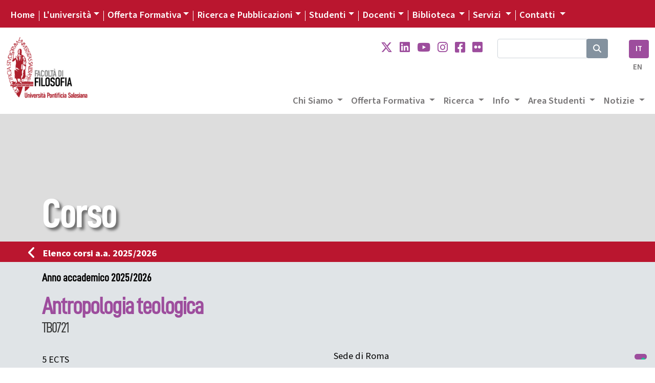

--- FILE ---
content_type: text/html; charset=UTF-8
request_url: https://filosofia.unisal.it/corso/TB0721
body_size: 11538
content:

<!DOCTYPE html>
<html lang="it">

<head>
  <script type="text/javascript">
    var _iub = _iub || [];
    _iub.csConfiguration = {
      "siteId": 4104313,
      "cookiePolicyId": 93753809,
      "lang": "it",
      "storage": {
        "useSiteId": true
      }
    };
  </script>
  <script type="text/javascript" src="https://cs.iubenda.com/autoblocking/4104313.js"></script>
  <script type="text/javascript" src="//cdn.iubenda.com/cs/gpp/stub.js"></script>
  <script type="text/javascript" src="//cdn.iubenda.com/cs/iubenda_cs.js" charset="UTF-8" async></script>
  <meta charset="utf-8">

<!--
<meta name="viewport" content="width=device-width, initial-scale=1.0">  
<meta name="viewport" content="width=device-width, user-scalable=yes,initial-scale=1.0, minimum-scale=1.0">
-->
<meta name="viewport" content="width=device-width, initial-scale=1.0">

<meta name="mobile-web-app-capable" content="yes">


<meta name="description" content="Corso" />
<meta name="keywords" content="università salesiana, pontifical university, pontificial university, giovani, don bosco, educazione salesiana, pastorale giovanile salesiana, formazione culturale salesiana, sistema preventivo, educazione professionale, osservatorio giovani, osservatorio della gioventù, formazione professionale, sociologia della gioventù, scuola e formazione salesiana" />



<meta name="robots" content="index, follow">
<meta name="google-site-verification" content="LAOZ9GiLktmrWyMj3LPaKHsWr9g3bwWk2L7B1i8i7m8" />
<link rel="canonical" href="https://www.unisal.it/" />
<link rel="image_src" href="https://www.unisal.it/images/_set/logo-ups.jpg" />
<meta property="og:type" content="article" />
<meta property="og:title" content="Unisal" />
<meta property="og:description" content="Corso" />
<meta property="og:url" content="https://www.unisal.it/corso" />
<meta property="og:site_name" content="Università Pontificia Salesiana" />
<meta property="og:image" itemprop="image" content="https://www.unisal.it/images/_set/logo-ups.jpg" />
<meta property="og:locale" content="it_IT" />
<meta name="twitter:card" content="summary" />
<meta name="twitter:description" content="Corso" />
<meta name="twitter:title" content="UNISAL" />
<meta name="twitter:site" content="@Unisal" />
<meta name="twitter:image" content="https://www.unisal.it/images/_set/logo-ups.jpg" />

<!-- Fonts -->
<link rel="stylesheet" href="https://use.typekit.net/aab0qxa.css">
<!--
  <link href="https://fonts.googleapis.com/css?family=Source+Sans+Pro:300,300i,400,400i,600,700,700i,900,900i&display=swap" rel="stylesheet">
-->
<link rel="stylesheet" href="https://cdnjs.cloudflare.com/ajax/libs/font-awesome/6.4.2/css/all.min.css" integrity="sha512-z3gLpd7yknf1YoNbCzqRKc4qyor8gaKU1qmn+CShxbuBusANI9QpRohGBreCFkKxLhei6S9CQXFEbbKuqLg0DA==" crossorigin="anonymous" referrerpolicy="no-referrer" />


<!-- Latest compiled and minified CSS -->
<!-- CSS only -->
<!-- BS - OLD VERSION - <link rel="stylesheet" href="https://maxcdn.bootstrapcdn.com/bootstrap/4.3.1/css/bootstrap.min.css"> -->
<!-- BS5 -->
<link href="https://cdn.jsdelivr.net/npm/bootstrap@5.0.2/dist/css/bootstrap.min.css" rel="stylesheet" integrity="sha384-EVSTQN3/azprG1Anm3QDgpJLIm9Nao0Yz1ztcQTwFspd3yD65VohhpuuCOmLASjC" crossorigin="anonymous">

<!-- CSS -->
<link rel="stylesheet" href="/templates/unisal/it/css/flexslider-fonts.css" />
<link rel="stylesheet" href="https://cdnjs.cloudflare.com/ajax/libs/flexslider/2.7.2/flexslider.min.css" integrity="sha512-c7jR/kCnu09ZrAKsWXsI/x9HCO9kkpHw4Ftqhofqs+I2hNxalK5RGwo/IAhW3iqCHIw55wBSSCFlm8JP0sw2Zw==" crossorigin="anonymous" referrerpolicy="no-referrer" />
<link rel="stylesheet" href="/templates/unisal/it/css/animations.css" />
<link rel="stylesheet" href="/templates/unisal/it/css/style.css?ver=1003993932" />
<link rel="stylesheet" href="/templates/unisal/it/css/style_responsive.css?ver=1003993932" />
<link rel="stylesheet" href="/templates/unisal/it/css/pixelfabrica.css" />
<link rel="stylesheet" type="text/css" href="/templates/unisal/it/css/colors/filosofia.css" />


  <link rel="stylesheet" href="/templates/unisal/it/css/corso.css" />



<!--[if lt IE 9]><script src="/media/jui/js/html5.js?1ee3023ea9f0264f798175bdd525925b" type="text/javascript"></script><![endif]-->
<!--<script src="https://www.unisal.it/home/hp_js/jquery.js" type="text/javascript"></script>-->
<!-- jQuery 341 -   
<script src="https://ajax.googleapis.com/ajax/libs/jquery/3.4.1/jquery.min.js"></script> -->
<!-- jQuery 360 -->
<script src="https://code.jquery.com/jquery-3.6.0.min.js" integrity="sha256-/xUj+3OJU5yExlq6GSYGSHk7tPXikynS7ogEvDej/m4=" crossorigin="anonymous"></script>
<!-- BS - OLD VERSION --
<script src="https://cdnjs.cloudflare.com/ajax/libs/popper.js/1.14.7/umd/popper.min.js"></script>
<script src="https://maxcdn.bootstrapcdn.com/bootstrap/4.3.1/js/bootstrap.min.js"></script>  -->

<!-- BS 5 JS -->
<script src="https://cdn.jsdelivr.net/npm/@popperjs/core@2.9.2/dist/umd/popper.min.js" integrity="sha384-IQsoLXl5PILFhosVNubq5LC7Qb9DXgDA9i+tQ8Zj3iwWAwPtgFTxbJ8NT4GN1R8p" crossorigin="anonymous"></script>
<script src="https://cdn.jsdelivr.net/npm/bootstrap@5.0.2/dist/js/bootstrap.min.js" integrity="sha384-cVKIPhGWiC2Al4u+LWgxfKTRIcfu0JTxR+EQDz/bgldoEyl4H0zUF0QKbrJ0EcQF" crossorigin="anonymous"></script>
<script src="/templates/unisal/it/js/touch-punch.js"></script>

<link rel="stylesheet" href="https://cdnjs.cloudflare.com/ajax/libs/fancybox/3.2.5/jquery.fancybox.min.css" />
<script src="https://cdnjs.cloudflare.com/ajax/libs/fancybox/3.2.5/jquery.fancybox.min.js"></script>
<script src="/templates/unisal/it/js/pixelfabrica.js"></script>
<script src="https://cdnjs.cloudflare.com/ajax/libs/flexslider/2.7.2/jquery.flexslider-min.js" integrity="sha512-BmoWLYENsSaAfQfHszJM7cLiy9Ml4I0n1YtBQKfx8PaYpZ3SoTXfj3YiDNn0GAdveOCNbK8WqQQYaSb0CMjTHQ==" crossorigin="anonymous" referrerpolicy="no-referrer"></script>

<script src="/templates/unisal/it/js/script.js?ver=1003993932"></script>
<!-- FAVICON -->
<link rel="apple-touch-icon" sizes="57x57" href="/images/_set/favicon/apple-icon-57x57.png">
<link rel="apple-touch-icon" sizes="60x60" href="/images/_set/favicon/apple-icon-60x60.png">
<link rel="apple-touch-icon" sizes="72x72" href="/images/_set/favicon/apple-icon-72x72.png">
<link rel="apple-touch-icon" sizes="76x76" href="/images/_set/favicon/apple-icon-76x76.png">
<link rel="apple-touch-icon" sizes="114x114" href="/images/_set/favicon/apple-icon-114x114.png">
<link rel="apple-touch-icon" sizes="120x120" href="/images/_set/favicon/apple-icon-120x120.png">
<link rel="apple-touch-icon" sizes="144x144" href="/images/_set/favicon/apple-icon-144x144.png">
<link rel="apple-touch-icon" sizes="152x152" href="/images/_set/favicon/apple-icon-152x152.png">
<link rel="apple-touch-icon" sizes="180x180" href="/images/_set/favicon/apple-icon-180x180.png">
<link rel="icon" type="image/png" sizes="192x192" href="/images/_set/favicon/android-icon-192x192.png">
<link rel="icon" type="image/png" sizes="32x32" href="/images/_set/favicon/favicon-32x32.png">
<link rel="icon" type="image/png" sizes="96x96" href="/images/_set/favicon/favicon-96x96.png">
<link rel="icon" type="image/png" sizes="16x16" href="/images/_set/favicon/favicon-16x16.png">
<meta name="msapplication-TileColor" content="#ffffff">
<meta name="msapplication-TileImage" content="/images/_set/favicon/ms-icon-144x144.png">
<meta name="theme-color" content="#ffffff">

<link rel="shortcut icon" type="image/vnd.microsoft.icon" href="/images/_set/favicon/favicon.ico" />

<!-- Global site tag (gtag.js) - Google Analytics -->
<script async src="https://www.googletagmanager.com/gtag/js?id=UA-148934404-1"></script>
<script>
  window.dataLayer = window.dataLayer || [];

  function gtag() {
    dataLayer.push(arguments);
  }
  gtag('js', new Date());

  gtag('config', 'UA-148934404-1');
</script>
  <title>Facoltà di Filosofia - Università Pontificia Salesiana</title>
  </head>

<body class="filosofia">
  <header class="custom-header sticky-lg-top">
    <div id="top-nav-wrapper" class="bg-unisal">
      <div class="container-fluid">
        <div class="wrapper">
          <div class="row">
            <div class="col">
              <div class="top-nav">
                <nav class="navbar navbar-expand-lg navbar-dark">
  <button class="navbar-toggler" type="button" data-bs-toggle="collapse" data-bs-target="#navbarSupportedContent" aria-controls="navbarSupportedContent" aria-expanded="false" aria-label="Toggle navigation">
    <span class="navbar-toggler-icon"></span>
  </button>
  <div class="collapse navbar-collapse" id="navbarSupportedContent">
    <ul class="navbar-nav me-auto topnav mb-2 mb-lg-0">
      
      
                    <li class="nav-item first-item">
                                <a class="nav-link active" aria-current="page" href="https://www.unisal.it/">Home</a>
            </li>

        
      
                    <li class="nav-item dropdown custom-dropdown">
                <a class="nav-link dropdown-toggle" href="#" data-bs-toggle="dropdown" data-bs-auto-close="outside" aria-expanded="false">L'università</a>
                <div id="universita" class="dropdown-menu shadow" data-bs-popper="none">
                    <div class="mega-content px-4">
                        <div class="container-fluid">
                            
                                                        <div class="row gx-5">
                            
                                                            <div class="col py-4 border-end">
                                    
                                                                            <h5>
                                                                                            Chi Siamo                                                                                    </h5>
                                    
                                    <div class="item-list">
                                                                                                                                    <a href="https://www.unisal.it/page/24-identita-missione" class="dropdown-item">
                                                    Identità, Missione e Programma                                                </a>
                                                                                                                                                                                <a href="https://www.unisal.it/page/4-storia" class="dropdown-item">
                                                    Storia                                                </a>
                                                                                                                                                                                <a href="https://www.unisal.it/page/7-pastorale-universitaria" class="dropdown-item">
                                                    Pastorale Universitaria                                                </a>
                                                                                                                                                                                <a href="https://www.unisal.it/page/29-ups-nel-mondo" class="dropdown-item">
                                                    UPS nel Mondo                                                </a>
                                                                                                                                                                                <a href="https://www.unisal.it/page/6088-convenzioni-accordi" class="dropdown-item">
                                                    Accordi con altre Università                                                </a>
                                                                                                                        </div>
                                </div>
                                                            <div class="col py-4 border-end">
                                    
                                                                            <h5>
                                                                                            Struttura                                                                                    </h5>
                                    
                                    <div class="item-list">
                                                                                                                                    <a href="https://www.unisal.it/page/30-autorita-accademiche" class="dropdown-item">
                                                    Autorità                                                </a>
                                                                                                                                                                                <a href="https://www.unisal.it/page/5-organi-accademici" class="dropdown-item">
                                                    Organi accademici                                                </a>
                                                                                                                                                                                <a href="https://www.unisal.it/page/31-consigli-e-commissioni" class="dropdown-item">
                                                    Consigli e Commissioni                                                </a>
                                                                                                                                                                                <a href="https://www.unisal.it/list/docenti" class="dropdown-item">
                                                    Docenti                                                </a>
                                                                                                                                                                                <a href="https://www.unisal.it/page/1633-studenti" class="dropdown-item">
                                                    Studenti                                                </a>
                                                                                                                        </div>
                                </div>
                                                            <div class="col py-4 border-end">
                                    
                                                                            <h5>
                                                                                            Qualità                                                                                    </h5>
                                    
                                    <div class="item-list">
                                                                                                                                    <a href="https://www.unisal.it/page/26-didattica" class="dropdown-item">
                                                    Didattica                                                </a>
                                                                                                                                                                                <a href="https://www.unisal.it/page/27-titoli-accademici" class="dropdown-item">
                                                    Titoli accademici                                                </a>
                                                                                                                                                                                <a href="https://www.unisal.it/page/1634-offerta-formativa" class="dropdown-item">
                                                    Offerta Formativa                                                </a>
                                                                                                                                                                                <a href="https://www.unisal.it/page/34-progetto-istituzionale-strategico-2022-2027" class="dropdown-item">
                                                    Progetto Istituzionale e Strategico                                                </a>
                                                                                                                        </div>
                                </div>
                                                            <div class="col py-4">
                                    
                                                                            <h5>
                                                                                            Statuti, regolamenti e norme                                                                                    </h5>
                                    
                                    <div class="item-list">
                                                                                                                                    <a href="https://www.unisal.it/page/1832-statuti-generali-e-ordinamento-degli-studi" class="dropdown-item">
                                                    Statuti e ordinamento degli Studi                                                </a>
                                                                                                                                                                                <a href="https://www.unisal.it/page/1834-statuti-generali-e-di-facolta" class="dropdown-item">
                                                    Statuti generali e di facoltà                                                </a>
                                                                                                                                                                                <a href="https://www.unisal.it//images/Rettorato/UPS-linee-guida-sul-contrasto-al-plagio.pdf" class="dropdown-item">
                                                    Documentazione antiplagio                                                </a>
                                                                                                                                                                                <a href="https://www.unisal.it/page/4839-documentazione-molestie" class="dropdown-item">
                                                    Documentazione molestie                                                </a>
                                                                                                                                                                                <a href="https://www.unisal.it/page/6727-safeguarding" class="dropdown-item">
                                                    Safeguarding                                                </a>
                                                                                                                        </div>
                                </div>
                            
                                                        </div> 
                        </div>
                    </div>
                </div>
            </li>

        
      
                    <li class="nav-item dropdown custom-dropdown">
                <a class="nav-link dropdown-toggle" href="#" data-bs-toggle="dropdown" data-bs-auto-close="outside" aria-expanded="false">Offerta Formativa</a>
                <div id="offerta-formativa" class="dropdown-menu shadow" data-bs-popper="none">
                    <div class="mega-content px-3">
                        <div class="container-fluid">
                            
                                                        <div class="row">
                                <div class="col-md-12 col-sm-12">
                                    <div class="row-cols-1 row-cols-sm-1 row-cols-md-3 gx-5 row">
                            
                                                            <div class="col py-4 border-end">
                                    
                                                                            <h5>
                                                                                            <a href="https://teologia.unisal.it/">Facoltà di Teologia</a>
                                            
                                                                                    </h5>
                                    
                                    <div class="item-list">
                                                                                                                                    <a href="https://teologia.unisal.it/page/3181-baccalaureato-in-teologia" class="dropdown-item">
                                                    Baccalaureato in Teologia                                                </a>
                                                                                                                                                                                <a href="https://teologia.unisal.it/page/3193-diploma-di-teologia" class="dropdown-item">
                                                    Diploma di Teologia                                                </a>
                                                                                                                                                                                <a href="https://teologia.unisal.it/page/3183-licenza-in-teologia-dogmatica" class="dropdown-item">
                                                    Licenza in Teologia Dogmatica                                                </a>
                                                                                                                                                                                <a href="https://teologia.unisal.it/page/3184-licenza-in-teologia-pastorale-pastorale-giovanile" class="dropdown-item">
                                                    Licenza in Pastorale Giovanile                                                </a>
                                                                                                                                                                                <a href="https://teologia.unisal.it/page/3186-licenza-in-teologia-spirituale-spiritualita-giovanile" class="dropdown-item">
                                                    Licenza in Spiritualità Giovanile                                                </a>
                                                                                                                                                                                <a href="https://teologia.unisal.it/page/3187-licenza-in-teologia-spirituale-formazione-dei-formatori-e-animatori-vocazionali" class="dropdown-item long-item">
                                                    Licenza in Formazione<br />dei Formatori e Animatori Vocazionali                                                </a>
                                                                                                                                                                                <a href="https://teologia.unisal.it/page/3188-licenza-in-teologia-spirituale-studi-salesiani" class="dropdown-item">
                                                    Licenza in Studi Salesiani                                                </a>
                                                                                                                                                                                <a href="https://teologia.unisal.it/page/3192-regolamenti-di-dottorato" class="dropdown-item">
                                                    Dottorato                                                </a>
                                                                                                                                                                                                                                     <hr />
                                                                                                                                                                                                                                <a href="https://teologia.unisal.it/page/4979-anno-di-pastorale" class="dropdown-item">
                                                    Anno di Pastorale                                                </a>
                                                                                                                        </div>
                                </div>
                                                            <div class="col py-4 border-end">
                                    
                                                                            <h5>
                                                                                            <a href="https://filosofia.unisal.it/">Facoltà di Filosofia</a>
                                            
                                                                                    </h5>
                                    
                                    <div class="item-list">
                                                                                                                                    <a href="https://filosofia.unisal.it/page/3153-baccalaureato" class="dropdown-item">
                                                    Baccalaureato in Filosofia                                                </a>
                                                                                                                                                                                <a href="https://filosofia.unisal.it/page/5716-baccalaureato-in-management-e-diritto-degli-ets-settore-e-delleconomia-sociale" class="dropdown-item long-item">
                                                    Baccalaureato in Management e Diritto<br />degli ETS e dell'Economia Sociale                                                </a>
                                                                                                                                                                                <a href="https://filosofia.unisal.it/page/4409-licenza-in-filosofia" class="dropdown-item">
                                                    Licenza in Filosofia                                                </a>
                                                                                                                                                                                <a href="https://filosofia.unisal.it/page/5715-licenza-in-etica-economia-e-diritto-del-terzo-settore" class="dropdown-item long-item">
                                                    Licenza in Etica economia <br />e diritto del Terzo settore                                                </a>
                                                                                                                                                                                <a href="https://filosofia.unisal.it/page/3154-licenza-in-scienze-storico-antropologiche" class="dropdown-item">
                                                    Licenza in Scienze storico-antropologiche                                                </a>
                                                                                                                                                                                <a href="https://filosofia.unisal.it/page/4334-licenza-in-scienze-umane-e-sociali" class="dropdown-item">
                                                    Licenza in Scienze umane e sociali                                                </a>
                                                                                                                                                                                <a href="https://filosofia.unisal.it/page/3156-diploma-universitario" class="dropdown-item">
                                                    Diploma universitario in Filosofia                                                </a>
                                                                                                                                                                                <a href="https://filosofia.unisal.it/page/3157-diploma-di-formazione-superiore" class="dropdown-item">
                                                    Diploma di formazione superiore in Filosofia                                                </a>
                                                                                                                                                                                <a href="https://filosofia.unisal.it/page/3155-dottorato" class="dropdown-item">
                                                    Dottorato                                                </a>
                                                                                                                        </div>
                                </div>
                                                            <div class="col py-4">
                                    
                                                                            <h5>
                                                                                            <a href="https://fse.unisal.it/">Facoltà di Scienze dell'Educazione</a>
                                            
                                                                                    </h5>
                                    
                                    <div class="item-list">
                                                                                                                                    <a href="https://psicologia.unisal.it" class="dropdown-item">
                                                    Psicologia                                                </a>
                                                                                                                                                                                <a href="https://fse.unisal.it/page/4310-curricolo-pedagogia-sociale" class="dropdown-item">
                                                    Pedagogia Sociale                                                </a>
                                                                                                                                                                                <a href="https://fse.unisal.it/page/4312-curricolo-catechetica" class="dropdown-item">
                                                    Catechetica                                                </a>
                                                                                                                                                                                <a href="https://fse.unisal.it/page/4311-curricolo-pedagogia-per-la-scuola-e-per-la-formazione-professionale" class="dropdown-item">
                                                    Pedagogia per la scuola<br />e per la formazione professionale                                                </a>
                                                                                                                                                                                <a href="https://fse.unisal.it/page/4313-curricolo-educazione-religiosa" class="dropdown-item">
                                                    Educazione religiosa                                                </a>
                                                                                                                                                                                <a href="https://fse.unisal.it/page/4314-curricolo-pedagogia-vocazionale" class="dropdown-item">
                                                    Pedagogia vocazionale                                                </a>
                                                                                                                                                                                <a href="https://fse.unisal.it/page/4315-curricolo-pedagogia-e-comunicazione" class="dropdown-item">
                                                    Pedagogia e Comunicazione                                                </a>
                                                                                                                                                                                <a href="https://fse.unisal.it/page/4316-dottorato" class="dropdown-item">
                                                    Dottorato                                                </a>
                                                                                                                        </div>
                                </div>
                                                            <div class="col py-4 border-end border-top">
                                    
                                                                            <h5>
                                                                                            <a href="https://latinitas.unisal.it/">Facoltà di Lettere Cristiane e Classiche</a>
                                            
                                                                                    </h5>
                                    
                                    <div class="item-list">
                                                                                                                                    <a href="https://latinitas.unisal.it/page/3206-baccalaureato" class="dropdown-item">
                                                    Baccalaureato in Lettere Cristiane e Classiche                                                </a>
                                                                                                                                                                                <a href="https://latinitas.unisal.it/page/3207-licenza" class="dropdown-item">
                                                    Licenza in Lettere Cristiane e Classiche                                                </a>
                                                                                                                                                                                <a href="https://latinitas.unisal.it/page/3209-diploma-in-latino-ecclesiastico" class="dropdown-item">
                                                    Diploma in latino ecclesiastico                                                </a>
                                                                                                                                                                                <a href="https://latinitas.unisal.it/page/3200-dottorato" class="dropdown-item">
                                                    Dottorato                                                </a>
                                                                                                                        </div>
                                </div>
                                                            <div class="col py-4 border-end border-top">
                                    
                                                                            <h5>
                                                                                            <a href="https://fsc.unisal.it/">Facoltà di Scienze della Comunicazione sociale</a>
                                            
                                                                                    </h5>
                                    
                                    <div class="item-list">
                                                                                                                                    <a href="https://fsc.unisal.it/page/1654-comunicazione-sociale-media-digitali-e-cultura" class="dropdown-item long-item">
                                                    Comunicazione sociale<br />Media Digitali e Cultura                                                </a>
                                                                                                                                                                                <a href="https://fsc.unisal.it/page/1655-comunicazione-sociale-media-digitali-e-cultura-indirizzo-comunicazione-pastorale" class="dropdown-item long-item">
                                                    Comunicazione sociale<br />Media digitali e Cultura, indirizzo Pastorale                                                </a>
                                                                                                                                                                                <a href="https://fsc.unisal.it/page/3218-dottorato" class="dropdown-item">
                                                    Dottorato                                                </a>
                                                                                                                        </div>
                                </div>
                                                            <div class="col py-4 border-top">
                                    
                                                                            <h5>
                                                                                            Altri corsi                                                                                    </h5>
                                    
                                    <div class="item-list">
                                                                                                                                    <a href="https://www.unisal.it/page/1723-post-lauream" class="dropdown-item">
                                                    Post Lauream                                                </a>
                                                                                                                                                                                <a href="https://www.unisal.it/page/1745-altri-corsi" class="dropdown-item">
                                                    Aggiornamento e Formazione                                                </a>
                                                                                                                        </div>
                                </div>
                            
                                                                </div> </div> </div> 
                        </div>
                    </div>
                </div>
            </li>

        
      
                    <li class="nav-item dropdown custom-dropdown">
                <a class="nav-link dropdown-toggle" href="#" data-bs-toggle="dropdown" data-bs-auto-close="outside" aria-expanded="false">Ricerca e Pubblicazioni</a>
                <div id="ricerca" class="dropdown-menu shadow" data-bs-popper="none">
                    <div class="mega-content px-4">
                        <div class="container-fluid">
                            
                                                        <div class="row gx-5">
                            
                                                            <div class="col py-4 border-end">
                                    
                                                                            <h5>
                                                                                            Progetti                                                                                    </h5>
                                    
                                    <div class="item-list">
                                                                                                                                    <a href="https://www.unisal.it/page/6843-esperienza-educativa" class="dropdown-item">
                                                    Esperienza educativa salesiana                                                </a>
                                                                                                                                                                                <a href="https://www.unisal.it/page/4928-giovani-affetti-identita" class="dropdown-item">
                                                    Giovani, affetti e identità                                                </a>
                                                                                                                                                                                <a href="https://francescodisales.unisal.it/" class="dropdown-item">
                                                    San Francesco di Sales                                                </a>
                                                                                                                                                                                <a href="https://www.unisal.it/page/21-giovani-e-scelte-di-vita" class="dropdown-item">
                                                    Giovani e scelte di vita                                                </a>
                                                                                                                                                                                <a href="https://www.unisal.it/page/4943-green-ups" class="dropdown-item">
                                                    Green UPS                                                </a>
                                                                                                                        </div>
                                </div>
                                                            <div class="col py-4 border-end">
                                    
                                                                            <h5>
                                                                                            Centri di Ricerca                                                                                    </h5>
                                    
                                    <div class="item-list">
                                                                                                                                    <a href="https://www.unisal.it/page/1632-osservatorio-internazionale-della-gioventu" class="dropdown-item">
                                                    Osservatorio della Gioventù                                                </a>
                                                                                                                                                                                <a href="https://www.unisal.it/page/1635-centro-studi-don-bosco" class="dropdown-item">
                                                    Centro Studi Don Bosco                                                </a>
                                                                                                                                                                                <a href="https://www.salesian.online/" class="dropdown-item">
                                                    Salesian Online                                                </a>
                                                                                                                                                                                <a href="https://www.unisal.it/page/6466-salesian-ai" class="dropdown-item">
                                                    Salesian AI                                                </a>
                                                                                                                        </div>
                                </div>
                                                            <div class="col py-4 border-end">
                                    
                                                                            <h5>
                                             
                                                <a target="_blank" href="https://www.editricelas.it">Editrice LAS</a>
                                                                                    </h5>
                                    
                                    <div class="item-list">
                                                                                                                                    <a href="https://editricelas.it/" target="_blank" class="dropdown-item">
                                                    Novità                                                </a>
                                                                                                                                                                                <a href="https://editricelas.it/16-libri" target="_blank" class="dropdown-item">
                                                    Libri                                                </a>
                                                                                                                                                                                <a href="https://editricelas.it/17-e-book" target="_blank" class="dropdown-item">
                                                    Ebook                                                </a>
                                                                                                                        </div>
                                </div>
                                                            <div class="col py-4">
                                    
                                                                            <h5>
                                                                                            Riviste                                                                                    </h5>
                                    
                                    <div class="item-list">
                                                                                                                                    <a href="https://salesianum.unisal.it" class="dropdown-item">
                                                    Salesianum                                                </a>
                                                                                                                                                                                <a href="https://www.unisal.it/page/37-orientamenti-pedagogici" class="dropdown-item">
                                                    Orientamenti pedagogici                                                </a>
                                                                                                                                                                                <a href="http://rivistadipedagogiareligiosa.unisal.it/?page_id=18239" class="dropdown-item">
                                                    Catechetica ed Educazione                                                </a>
                                                                                                                                                                                <a href="https://www.unisal.it/page/5868-rivista-notizie-ups" class="dropdown-item">
                                                    Notizie UPS                                                </a>
                                                                                                                        </div>
                                </div>
                            
                                                        </div> 
                        </div>
                    </div>
                </div>
            </li>

        
      
                    <li class="nav-item dropdown custom-dropdown">
                <a class="nav-link dropdown-toggle" href="#" data-bs-toggle="dropdown" data-bs-auto-close="outside" aria-expanded="false">Studenti</a>
                <div id="studenti" class="dropdown-menu shadow" data-bs-popper="none">
                    <div class="mega-content px-4">
                        <div class="container-fluid">
                            
                                                        <div class="row gx-5">
                            
                                                            <div class="col py-4 border-end">
                                    
                                                                            <h5>
                                                                                            <a href="https://www.unisal.it/page/16-segreteria-generale">Segreteria Generale</a>
                                            
                                                                                    </h5>
                                    
                                    <div class="item-list">
                                                                                                                                    <a href="https://www.unisal.it/page/4914-orientamento" class="dropdown-item">
                                                    Orientamento                                                </a>
                                                                                                                                                                                <a href="https://www.unisal.it/page/4460-modalita-di-iscrizione-ups" class="dropdown-item">
                                                    Iscrizioni                                                </a>
                                                                                                                                                                                <a href="https://www.unisal.it/page/1848-tasse-accademiche" class="dropdown-item">
                                                    Tasse Accademiche                                                </a>
                                                                                                                                                                                <a href="https://sas.unisal.it/?id=oralez" target="_blank" class="dropdown-item">
                                                    Orari delle lezioni                                                </a>
                                                                                                                                                                                <a href="https://sas.unisal.it/?id=calendari" target="_blank" class="dropdown-item">
                                                    Calendario Accademico                                                </a>
                                                                                                                                                                                <a href="https://sas.unisal.it/" target="_blank" class="dropdown-item">
                                                    Avvisi e Scadenze                                                </a>
                                                                                                                                                                                                                                     <div class="dropdown-divider"></div>
                                                                                                                                                                                                                                <a href="https://www.unisal.it/page/16-segreteria-generale" class="dropdown-item">
                                                    Ordo Accademico                                                </a>
                                                                                                                                                                                <a href="https://www.unisal.it/page/1746-annuario-ups" class="dropdown-item">
                                                    Annuario                                                </a>
                                                                                                                                                                                                                                     <div class="dropdown-divider"></div>
                                                                                                                                                                                                                                <a href="https://www.unisal.it/list/corsi" class="dropdown-item">
                                                    Elenco dei Corsi                                                </a>
                                                                                                                                                                                <a href="https://sas.unisal.it/?id=corsiprog" target="_blank" class="dropdown-item">
                                                    Programmi dei corsi                                                </a>
                                                                                                                                                                                                                                     <div class="dropdown-divider"></div>
                                                                                                                                                                                                                                <a href="https://www.unisal.it/page/7-pastorale-universitaria" class="dropdown-item">
                                                    Pastorale Universitaria                                                </a>
                                                                                                                        </div>
                                </div>
                                                            <div class="col py-4">
                                    
                                                                            <h5>
                                                                                            Risorse Online                                                                                    </h5>
                                    
                                    <div class="item-list">
                                                                                                                                    <a href="https://sas.unisal.it/" target="_blank" class="dropdown-item">
                                                    SAS                                                </a>
                                                                                                                                                                                <a href="https://geco.unisal.it/" target="_blank" class="dropdown-item">
                                                    GECO                                                </a>
                                                                                                                                                                                <a href="https://www.unisal.it/page/1657-citavi" target="_blank" class="dropdown-item">
                                                    CITAVI                                                </a>
                                                                                                                                                                                <a href="https://www.unisal.it/page/14-mediateca" class="dropdown-item">
                                                    Mediateca                                                </a>
                                                                                                                                                                                <a href="https://outlook.office365.com/mail/" target="_blank" class="dropdown-item">
                                                    Webmail                                                </a>
                                                                                                                        </div>
                                </div>
                            
                                                        </div> 
                        </div>
                    </div>
                </div>
            </li>

        
      
                    <li class="nav-item dropdown custom-dropdown">
                <a class="nav-link dropdown-toggle" href="#" data-bs-toggle="dropdown" data-bs-auto-close="outside" aria-expanded="false">Docenti</a>
                <div id="docenti" class="dropdown-menu shadow" data-bs-popper="none">
                    <div class="mega-content px-4">
                        <div class="container-fluid">
                            
                                                        <div class="row gx-5">
                            
                                                            <div class="col py-4 border-end">
                                    
                                                                            <h5>
                                                                                            <a href="https://www.unisal.it/page/16-segreteria-generale">Segreteria Generale</a>
                                            
                                                                                    </h5>
                                    
                                    <div class="item-list">
                                                                                                                                    <a href="https://www.unisal.it/list/docenti" target="_blank" class="dropdown-item">
                                                    Elenco Docenti                                                </a>
                                                                                                                                                                                <a href="https://sas.unisal.it/?id=oralez" target="_blank" class="dropdown-item">
                                                    Orari delle lezioni                                                </a>
                                                                                                                                                                                <a href="https://sas.unisal.it/?id=calendari" target="_blank" class="dropdown-item">
                                                    Calendario Accademico                                                </a>
                                                                                                                                                                                <a href="https://sas.unisal.it/" target="_blank" class="dropdown-item">
                                                    Avvisi e Scadenze                                                </a>
                                                                                                                                                                                                                                     <div class="dropdown-divider"></div>
                                                                                                                                                                                                                                <a href="https://www.unisal.it/page/16-segreteria-generale" class="dropdown-item">
                                                    Ordo Accademico                                                </a>
                                                                                                                                                                                <a href="https://www.unisal.it/page/1746-annuario-ups" class="dropdown-item">
                                                    Annuario                                                </a>
                                                                                                                                                                                                                                     <div class="dropdown-divider"></div>
                                                                                                                                                                                                                                <a href="https://www.unisal.it/list/corsi" class="dropdown-item">
                                                    Elenco dei Corsi                                                </a>
                                                                                                                                                                                <a href="https://sas.unisal.it/?id=corsiprog" target="_blank" class="dropdown-item">
                                                    Programmi dei corsi                                                </a>
                                                                                                                        </div>
                                </div>
                                                            <div class="col py-4">
                                    
                                                                            <h5>
                                                                                            Risorse Online                                                                                    </h5>
                                    
                                    <div class="item-list">
                                                                                                                                    <a href="https://sas.unisal.it/" target="_blank" class="dropdown-item">
                                                    SAS                                                </a>
                                                                                                                                                                                <a href="https://geco.unisal.it/" target="_blank" class="dropdown-item">
                                                    GECO                                                </a>
                                                                                                                                                                                <a href="https://www.unisal.it/page/1657-citavi" target="_blank" class="dropdown-item">
                                                    CITAVI                                                </a>
                                                                                                                                                                                <a href="https://www.unisal.it/page/14-mediateca" class="dropdown-item">
                                                    Mediateca                                                </a>
                                                                                                                                                                                <a href="https://outlook.office365.com/mail/" target="_blank" class="dropdown-item">
                                                    Webmail                                                </a>
                                                                                                                        </div>
                                </div>
                            
                                                        </div> 
                        </div>
                    </div>
                </div>
            </li>

        
      
                    <li class="nav-item dropdown no-megamenu">
                                <a href="https://www.unisal.it/page/10-biblioteca-don-bosco" class="nav-link dropdown-toggle" id="navbarDropdown" role="button" data-bs-toggle="dropdown" aria-expanded="false">
                    Biblioteca                </a>
                <ul class="dropdown-menu" aria-labelledby="navbarDropdown">
                                                                        <li>
                                <a href="https://biblioteca.unisal.it" target="_blank" class="dropdown-item">
                                    Biblioteca Don Bosco                                </a>
                            </li>
                                                            </ul>
            </li>

        
      
                    <li class="nav-item dropdown no-megamenu">
                                <a href="#" class="nav-link dropdown-toggle" id="navbarDropdown" role="button" data-bs-toggle="dropdown" aria-expanded="false">
                    Servizi                </a>
                <ul class="dropdown-menu" aria-labelledby="navbarDropdown">
                                                                        <li>
                                <a href="https://www.unisal.it/page/12-centro-stampa" class="dropdown-item">
                                    Centro Stampa                                </a>
                            </li>
                                                                                                <li>
                                <a href="https://www.unisal.it/page/9-centro-di-servizi-informatici-e-telematici-cesit" class="dropdown-item">
                                    CeSIT                                </a>
                            </li>
                                                                                                <li>
                                <a href="https://www.unisal.it/page/11-centro-psicopedagogico" class="dropdown-item">
                                    Centro Psicopedagogico                                </a>
                            </li>
                                                                                                <li>
                                <a href="https://sites.google.com/site/bedandstudy/" target="_blank" class="dropdown-item">
                                    Alloggi Studenti                                </a>
                            </li>
                                                                                                <li>
                                <a href="https://www.unisal.it/page/1656-mensa-universitaria" class="dropdown-item">
                                    Bar e Mensa                                </a>
                            </li>
                                                                                                <div class="dropdown-divider"></div>
                                                                                                <li>
                                <a href="https://outlook.office365.com/mail/" target="_blank" class="dropdown-item">
                                    Webmail                                </a>
                            </li>
                                                            </ul>
            </li>

        
      
                    <li class="nav-item dropdown no-megamenu">
                                <a href="#" class="nav-link dropdown-toggle" id="navbarDropdown" role="button" data-bs-toggle="dropdown" aria-expanded="false">
                    Contatti                </a>
                <ul class="dropdown-menu" aria-labelledby="navbarDropdown">
                                                                        <li>
                                <a href="https://www.unisal.it/page/4710-comunicazione-e-sviluppo" class="dropdown-item">
                                    Comunicazione e Sviluppo                                </a>
                            </li>
                                                                                                <li>
                                <a href="https://www.unisal.it/page/4919-contatti" class="dropdown-item">
                                    Contatti                                </a>
                            </li>
                                                                                                <li>
                                <a href="https://www.unisal.it/page/36-dove-siamo" class="dropdown-item">
                                    Dove Siamo                                </a>
                            </li>
                                                            </ul>
            </li>

        
          </ul>
  </div>
</nav>
              </div>
            </div>
          </div>
        </div>
      </div>
    </div>
    <div class="container-fluid">
      <div class="row">
        <div class="col-md-3 col-sm-12 col-lg-3">
          <div class="logo py-3">
            <a href="/"><img id="logo-img" src="/templates/unisal/it/assets/loghi/filosofia.png" class="logoups" /></a>
          </div>
        </div>
        <div class="col-md-9 col-sm-12 col-lg-9">
          <div class="wrapper-right social cerca">
            <div class="row justify-content-end">
              <div class="col-md-5 col-sm-12 col-lg-3">
                <div class="my-2">
                  <a href="//www.twitter.com/Uni_Salesiana" target="_blank"><span class="fa-brands fa-x-twitter"></span></a>
				<a href="https://www.linkedin.com/company/universit-pontificia-salesiana" target="_blank"><span class="fab fa-linkedin"></span></a>
				<a href="https://www.youtube.com/channel/UCFd_2rluoTLICp361rKSfCg" target="_blank"><span class="fab fa-youtube"></span></a>
				<a href="https://www.instagram.com/Uni_salesiana" target="_blank"><span class="fab fa-instagram"></span></a>
				<a href="https://www.facebook.com/UnivSalesiana" target="_blank"><span class="fab fa-facebook-square"></span></a>
				<a href="//www.flickr.com/photos/165338054@N07/albums" target="_blank"><span class="fab fa-flickr"></span></a>                </div>
              </div>
              <div class="col-md-5 col-sm-12 col-lg-3">
                <div class="cerca">
                  <form action="/search" method="GET" class="search-form">
                    <div class="input-group">
                      <input type="text" name="txt" class="form-control form-control-md custom-searchbox">
                      <div class="input-group-append">
                        <input type="submit" value="" class="btn btn-secondary btn-md iconfont">
                      </div>
                    </div>
                  </form>
                </div>
              </div>
              <div class="col-md-3 col-sm-12 col-lg-1">
                <div class="lang-selector">
                  <a id="lingua-it" href="/it" class="btn btn-link active">IT</a><a id="lingua-en" href="/en" class="btn btn-link">EN</a>                </div>
              </div>
            </div>
          </div>
          <div class="row justify-content-end">
            <div class="col-lg-6 col-sm-12 col-md-9 offset-lg-3">
              <div class="menu-contestuale" style="float:right;">
                <nav class="navbar navbar-expand-lg navbar-dark bg-white d-none d-lg-block">
<div class="container-fluid nav-contestuale">
	<button class="navbar-toggler" type="button" data-bs-toggle="collapse-facolta" data-bs-target="#facolta_nav">
		<span class="navbar-toggler-icon"></span>
	</button>
	<div class="collapse-facolta navbar-collapse" id="facolta_nav">
		<ul class="navbar-nav">
			<li class='nav-item dropdown no-megamenu'>
          <a class='nav-link dropdown-toggle' href='#' id='navbarDropdown' role='button' data-bs-toggle='dropdown' aria-expanded='false'>
            Chi Siamo
          </a>
          <ul class='dropdown-menu' aria-labelledby='navbarDropdown'><li><a class='dropdown-item' target='' href='https://filosofia.unisal.it/page/3148-identita-e-missione'>Identità e missione</a></li><li><a class='dropdown-item' target='' href='https://filosofia.unisal.it/page/3149-storia'>Storia</a></li><li><a class='dropdown-item' target='' href='https://filosofia.unisal.it/list/docenti'>Docenti</a></li><li><a class='dropdown-item' target='' href='https://filosofia.unisal.it/page/5946-docenti-emeriti'>Docenti Emeriti</a></li><li><a class='dropdown-item' target='' href='https://filosofia.unisal.it/page/3170-offerta-formativa'>Offerta Formativa</a></li><li><hr class='dropdown-divider'></li><li><a class='dropdown-item' target='' href='https://filosofia.unisal.it/page/3150-istituto-di-scienze-della-religione-isr'>Istituto di Scienze della Religione</a></li><li><a class='dropdown-item' target='' href='https://filosofia.unisal.it/page/3151-istituto-di-scienze-sociali-e-politiche-issp'>Istituto di Scienze Sociali e Politiche</a></li><li><a class='dropdown-item' target='' href='https://filosofia.unisal.it/page/3152-centri-di-studio-collegati'>Centri di studio coollegati</a></li></ul>
            </li><li class='nav-item dropdown no-megamenu'>
          <a class='nav-link dropdown-toggle' href='#' id='navbarDropdown' role='button' data-bs-toggle='dropdown' aria-expanded='false'>
            Offerta Formativa
          </a>
          <ul class='dropdown-menu' aria-labelledby='navbarDropdown'><li><a class='dropdown-item' target='' href='https://filosofia.unisal.it/page/3153-baccalaureato'>Baccalaureato in Filosofia</a></li><li><a class='dropdown-item' target='' href='https://filosofia.unisal.it/page/5716-baccalaureato-in-management-e-diritto-degli-ets-settore-e-delleconomia-sociale'>Baccalaureato in Management e Diritto degli ETS e dell'Economia Sociale</a></li><li><a class='dropdown-item' target='' href='https://filosofia.unisal.it/page/4409-licenza-in-filosofia'>Licenza in Filosofia</a></li><li><a class='dropdown-item' target='' href='https://filosofia.unisal.it/page/3154-licenza-in-scienze-storico-antropologiche'><span id ="aumentarientro">Licenza in Scienze Storico Antropologiche</span></a></li><li><a class='dropdown-item' target='' href='https://filosofia.unisal.it/page/4334-licenza-in-scienze-umane-e-sociali'><span id ="aumentarientro">Licenza in Scienze umane e sociali</span></a></li><li><a class='dropdown-item' target='' href='https://filosofia.unisal.it/page/5715-licenza-in-etica-economia-e-diritto-del-terzo-settore'>Licenza in Etica, Economia e Diritto del Terzo Settore</a></li><li><a class='dropdown-item' target='' href='https://filosofia.unisal.it/page/5718-licenza-terzo-settore-specializzazione-in-scienze-delle-organizzazioni-sociali-e-dello-sviluppo-umano'><span id ="aumentarientro">Specializzazione in Scienze delle organizzazioni sociali e dello sviluppo umano</span></a></li><li><a class='dropdown-item' target='' href='https://filosofia.unisal.it/page/5717-licenza-terzo-settore-specializzazione-in-cooperazione-allo-sviluppo'><span id ="aumentarientro">Specializzazione in Cooperazione allo sviluppo</span></a></li><li><a class='dropdown-item' target='' href='https://filosofia.unisal.it/page/3155-dottorato'>Dottorato</a></li><li><a class='dropdown-item' target='' href='https://filosofia.unisal.it/page/3156-diploma-universitario'>Diploma universitario</a></li><li><a class='dropdown-item' target='' href='https://filosofia.unisal.it/page/3157-diploma-di-formazione-superiore'>Diploma di formazione superiore</a></li><li><a class='dropdown-item' target='' href='https://filosofia.unisal.it/page/3158-didattica-della-filosofia'>Didattica della filosofia</a></li><li><a class='dropdown-item' target='' href='https://filosofia.unisal.it/page/3159-joint-diploma'>Joint Diploma</a></li></ul>
            </li><li class='nav-item dropdown no-megamenu'>
          <a class='nav-link dropdown-toggle' href='#' id='navbarDropdown' role='button' data-bs-toggle='dropdown' aria-expanded='false'>
            Ricerca
          </a>
          <ul class='dropdown-menu' aria-labelledby='navbarDropdown'><li><h5 class='dropdown-custom'>Pubblicazioni</h5></li><li><a class='dropdown-item' target='' href='https://filosofia.unisal.it/page/3161-saggi-filosofici'>Saggi Filosofici</a></li><li><a class='dropdown-item' target='' href='https://filosofia.unisal.it/page/3162-volumi-in-collaborazione'>Volumi in collaborazione</a></li><li><hr class='dropdown-divider'></li><li><a class='dropdown-item' target='' href='https://filosofia.unisal.it/page/3160-convegni'>Convegni</a></li></ul>
            </li><li class='nav-item dropdown no-megamenu'>
          <a class='nav-link dropdown-toggle' href='#' id='navbarDropdown' role='button' data-bs-toggle='dropdown' aria-expanded='false'>
            Info
          </a>
          <ul class='dropdown-menu' aria-labelledby='navbarDropdown'><li><a class='dropdown-item' target='' href='https://filosofia.unisal.it/page/3163-futuri-studenti'>Futuri studenti</a></li><li><a class='dropdown-item' target='' href='https://filosofia.unisal.it/page/3164-iscrizioni'>Iscrizioni</a></li><li><a class='dropdown-item' target='' href='https://filosofia.unisal.it/page/3167-faq'>FAQ</a></li><li><a class='dropdown-item' target='' href='https://filosofia.unisal.it/page/3165-contatti'>Contatti</a></li><li><a class='dropdown-item' target='' href='https://filosofia.unisal.it/page/3168-residenze-per-studenti'>Residenze per studenti</a></li><li><a class='dropdown-item' target='' href='https://filosofia.unisal.it/page/3169-restare-informati'>Restare informati</a></li></ul>
            </li><li class='nav-item dropdown no-megamenu'>
          <a class='nav-link dropdown-toggle' href='#' id='navbarDropdown' role='button' data-bs-toggle='dropdown' aria-expanded='false'>
            Area Studenti
          </a>
          <ul class='dropdown-menu' aria-labelledby='navbarDropdown'><li><a class='dropdown-item' target='' href='https://filosofia.unisal.it/page/4338-norme-metodologiche-e-tipografiche'>Norme metodologiche e tipografiche</a></li><li><a class='dropdown-item' target='' href='https://filosofia.unisal.it/page/4339-regolamento-prove-finali-di-primo-ciclo'>Regolamento prove finali<br /> di primo ciclo</a></li><li><a class='dropdown-item' target='' href='https://filosofia.unisal.it/page/4340-tesi-e-tesim-per-le-prove-finali-di-primo-ciclo'>Tesi e temi per le <br />prove finali di primo ciclo</a></li><li><a class='dropdown-item' target='' href='https://filosofia.unisal.it/page/4341-programmazione-accademica'>Programmazione accademica</a></li></ul>
            </li><li class='nav-item dropdown no-megamenu'>
          <a class='nav-link dropdown-toggle' href='#' id='navbarDropdown' role='button' data-bs-toggle='dropdown' aria-expanded='false'>
            Notizie
          </a>
          <ul class='dropdown-menu' aria-labelledby='navbarDropdown'><li><a class='dropdown-item' target='' href='https://filosofia.unisal.it/notizie'>Notizie</a></li><li><a class='dropdown-item' target='' href='https://filosofia.unisal.it/notizie/editoriali'>Editoriali</a></li><li><a class='dropdown-item' target='' href='https://filosofia.unisal.it/notizie/appuntamenti'>Appuntamenti</a></li><li><a class='dropdown-item' target='' href='https://filosofia.unisal.it/notizie/racconti'>Racconti</a></li><li><a class='dropdown-item' target='' href='https://filosofia.unisal.it/notizie/vita-universita'>Vita dell'UPS</a></li><li><a class='dropdown-item' target='' href='https://filosofia.unisal.it/notizie/recensioni'>Recensioni</a></li><li><a class='dropdown-item' target='' href='https://filosofia.unisal.it/notizie/voci'>Le Voci</a></li><li><a class='dropdown-item' target='' href='https://filosofia.unisal.it/alumni'>Alumni</a></li><li><a class='dropdown-item' target='' href='https://filosofia.unisal.it/notizie/fotocronache'>Fotocronache</a></li><li><a class='dropdown-item' target='' href='https://filosofia.unisal.it/notizie'>Rivista</a></li></ul>
            </li>		</ul>
	</div> <!-- navbar-collapse.// -->
</div> <!-- container-fluid.// -->
</nav>

<div class="accordion d-lg-none menu-facolta" id="accordion-menu-facolta">
  <div class="accordion-item">
    <h2 class="accordion-header" id="headingOne">
      <button class="accordion-button collapsed" type="button" data-bs-toggle="collapse" data-bs-target="#collapseOne" aria-expanded="true" aria-controls="collapseOne">
        Menu facoltà      </button>
    </h2>
    <div id="collapseOne" class="accordion-collapse collapse" aria-labelledby="headingOne" data-bs-parent="#accordion-menu-facolta">
      <div class="accordion-body">
      <ul class="navbar-nav">
			<li class='nav-item dropdown no-megamenu'>
          <a class='nav-link dropdown-toggle' href='#' id='navbarDropdown' role='button' data-bs-toggle='dropdown' aria-expanded='false'>
            Chi Siamo
          </a>
          <ul class='dropdown-menu' aria-labelledby='navbarDropdown'><li><a class='dropdown-item' target='' href='https://filosofia.unisal.it/page/3148-identita-e-missione'>Identità e missione</a></li><li><a class='dropdown-item' target='' href='https://filosofia.unisal.it/page/3149-storia'>Storia</a></li><li><a class='dropdown-item' target='' href='https://filosofia.unisal.it/list/docenti'>Docenti</a></li><li><a class='dropdown-item' target='' href='https://filosofia.unisal.it/page/5946-docenti-emeriti'>Docenti Emeriti</a></li><li><a class='dropdown-item' target='' href='https://filosofia.unisal.it/page/3170-offerta-formativa'>Offerta Formativa</a></li><li><hr class='dropdown-divider'></li><li><a class='dropdown-item' target='' href='https://filosofia.unisal.it/page/3150-istituto-di-scienze-della-religione-isr'>Istituto di Scienze della Religione</a></li><li><a class='dropdown-item' target='' href='https://filosofia.unisal.it/page/3151-istituto-di-scienze-sociali-e-politiche-issp'>Istituto di Scienze Sociali e Politiche</a></li><li><a class='dropdown-item' target='' href='https://filosofia.unisal.it/page/3152-centri-di-studio-collegati'>Centri di studio coollegati</a></li></ul>
            </li><li class='nav-item dropdown no-megamenu'>
          <a class='nav-link dropdown-toggle' href='#' id='navbarDropdown' role='button' data-bs-toggle='dropdown' aria-expanded='false'>
            Offerta Formativa
          </a>
          <ul class='dropdown-menu' aria-labelledby='navbarDropdown'><li><a class='dropdown-item' target='' href='https://filosofia.unisal.it/page/3153-baccalaureato'>Baccalaureato in Filosofia</a></li><li><a class='dropdown-item' target='' href='https://filosofia.unisal.it/page/5716-baccalaureato-in-management-e-diritto-degli-ets-settore-e-delleconomia-sociale'>Baccalaureato in Management e Diritto degli ETS e dell'Economia Sociale</a></li><li><a class='dropdown-item' target='' href='https://filosofia.unisal.it/page/4409-licenza-in-filosofia'>Licenza in Filosofia</a></li><li><a class='dropdown-item' target='' href='https://filosofia.unisal.it/page/3154-licenza-in-scienze-storico-antropologiche'><span id ="aumentarientro">Licenza in Scienze Storico Antropologiche</span></a></li><li><a class='dropdown-item' target='' href='https://filosofia.unisal.it/page/4334-licenza-in-scienze-umane-e-sociali'><span id ="aumentarientro">Licenza in Scienze umane e sociali</span></a></li><li><a class='dropdown-item' target='' href='https://filosofia.unisal.it/page/5715-licenza-in-etica-economia-e-diritto-del-terzo-settore'>Licenza in Etica, Economia e Diritto del Terzo Settore</a></li><li><a class='dropdown-item' target='' href='https://filosofia.unisal.it/page/5718-licenza-terzo-settore-specializzazione-in-scienze-delle-organizzazioni-sociali-e-dello-sviluppo-umano'><span id ="aumentarientro">Specializzazione in Scienze delle organizzazioni sociali e dello sviluppo umano</span></a></li><li><a class='dropdown-item' target='' href='https://filosofia.unisal.it/page/5717-licenza-terzo-settore-specializzazione-in-cooperazione-allo-sviluppo'><span id ="aumentarientro">Specializzazione in Cooperazione allo sviluppo</span></a></li><li><a class='dropdown-item' target='' href='https://filosofia.unisal.it/page/3155-dottorato'>Dottorato</a></li><li><a class='dropdown-item' target='' href='https://filosofia.unisal.it/page/3156-diploma-universitario'>Diploma universitario</a></li><li><a class='dropdown-item' target='' href='https://filosofia.unisal.it/page/3157-diploma-di-formazione-superiore'>Diploma di formazione superiore</a></li><li><a class='dropdown-item' target='' href='https://filosofia.unisal.it/page/3158-didattica-della-filosofia'>Didattica della filosofia</a></li><li><a class='dropdown-item' target='' href='https://filosofia.unisal.it/page/3159-joint-diploma'>Joint Diploma</a></li></ul>
            </li><li class='nav-item dropdown no-megamenu'>
          <a class='nav-link dropdown-toggle' href='#' id='navbarDropdown' role='button' data-bs-toggle='dropdown' aria-expanded='false'>
            Ricerca
          </a>
          <ul class='dropdown-menu' aria-labelledby='navbarDropdown'><li><h5 class='dropdown-custom'>Pubblicazioni</h5></li><li><a class='dropdown-item' target='' href='https://filosofia.unisal.it/page/3161-saggi-filosofici'>Saggi Filosofici</a></li><li><a class='dropdown-item' target='' href='https://filosofia.unisal.it/page/3162-volumi-in-collaborazione'>Volumi in collaborazione</a></li><li><hr class='dropdown-divider'></li><li><a class='dropdown-item' target='' href='https://filosofia.unisal.it/page/3160-convegni'>Convegni</a></li></ul>
            </li><li class='nav-item dropdown no-megamenu'>
          <a class='nav-link dropdown-toggle' href='#' id='navbarDropdown' role='button' data-bs-toggle='dropdown' aria-expanded='false'>
            Info
          </a>
          <ul class='dropdown-menu' aria-labelledby='navbarDropdown'><li><a class='dropdown-item' target='' href='https://filosofia.unisal.it/page/3163-futuri-studenti'>Futuri studenti</a></li><li><a class='dropdown-item' target='' href='https://filosofia.unisal.it/page/3164-iscrizioni'>Iscrizioni</a></li><li><a class='dropdown-item' target='' href='https://filosofia.unisal.it/page/3167-faq'>FAQ</a></li><li><a class='dropdown-item' target='' href='https://filosofia.unisal.it/page/3165-contatti'>Contatti</a></li><li><a class='dropdown-item' target='' href='https://filosofia.unisal.it/page/3168-residenze-per-studenti'>Residenze per studenti</a></li><li><a class='dropdown-item' target='' href='https://filosofia.unisal.it/page/3169-restare-informati'>Restare informati</a></li></ul>
            </li><li class='nav-item dropdown no-megamenu'>
          <a class='nav-link dropdown-toggle' href='#' id='navbarDropdown' role='button' data-bs-toggle='dropdown' aria-expanded='false'>
            Area Studenti
          </a>
          <ul class='dropdown-menu' aria-labelledby='navbarDropdown'><li><a class='dropdown-item' target='' href='https://filosofia.unisal.it/page/4338-norme-metodologiche-e-tipografiche'>Norme metodologiche e tipografiche</a></li><li><a class='dropdown-item' target='' href='https://filosofia.unisal.it/page/4339-regolamento-prove-finali-di-primo-ciclo'>Regolamento prove finali<br /> di primo ciclo</a></li><li><a class='dropdown-item' target='' href='https://filosofia.unisal.it/page/4340-tesi-e-tesim-per-le-prove-finali-di-primo-ciclo'>Tesi e temi per le <br />prove finali di primo ciclo</a></li><li><a class='dropdown-item' target='' href='https://filosofia.unisal.it/page/4341-programmazione-accademica'>Programmazione accademica</a></li></ul>
            </li><li class='nav-item dropdown no-megamenu'>
          <a class='nav-link dropdown-toggle' href='#' id='navbarDropdown' role='button' data-bs-toggle='dropdown' aria-expanded='false'>
            Notizie
          </a>
          <ul class='dropdown-menu' aria-labelledby='navbarDropdown'><li><a class='dropdown-item' target='' href='https://filosofia.unisal.it/notizie'>Notizie</a></li><li><a class='dropdown-item' target='' href='https://filosofia.unisal.it/notizie/editoriali'>Editoriali</a></li><li><a class='dropdown-item' target='' href='https://filosofia.unisal.it/notizie/appuntamenti'>Appuntamenti</a></li><li><a class='dropdown-item' target='' href='https://filosofia.unisal.it/notizie/racconti'>Racconti</a></li><li><a class='dropdown-item' target='' href='https://filosofia.unisal.it/notizie/vita-universita'>Vita dell'UPS</a></li><li><a class='dropdown-item' target='' href='https://filosofia.unisal.it/notizie/recensioni'>Recensioni</a></li><li><a class='dropdown-item' target='' href='https://filosofia.unisal.it/notizie/voci'>Le Voci</a></li><li><a class='dropdown-item' target='' href='https://filosofia.unisal.it/alumni'>Alumni</a></li><li><a class='dropdown-item' target='' href='https://filosofia.unisal.it/notizie/fotocronache'>Fotocronache</a></li><li><a class='dropdown-item' target='' href='https://filosofia.unisal.it/notizie'>Rivista</a></li></ul>
            </li>		</ul>
      </div>
    </div>
  </div>
</div>              </div>
            </div>
          </div>
        </div>
      </div>
    </div>
  </header>
  
<div class="bannerpage" style="background-image:url('/images/_banners/docenti.jpg');">
  <div class="container">
    <div class="areatitle">Corso</div>
  </div>
</div>
  <div class="subheading">
    <div class="container">
        <a href="/list/corsi/25-26"><span class="fas fa-angle-left iconsquare"></span>Elenco corsi a.a. 2025/2026</a>
   	</div>
</div>
<section class="titolocorso">  
      <div class="container">
    	<div class="row">
    		<div class="col">
        		<div class="subtitle">
              Anno accademico 2025/2026            </div>
    			            <h1>Antropologia teologica<span class="codicecorso">TB0721</span></h1>
    		</div>
        </div>
        <div class="row">
           <div class="col-md-6 mb-3">
              <table cellpadding="0" cellspacing="0" class="infocorso">
                <tr>
                  <td colspan="2">
                    <div class="ects">5 ECTS</div>
                  </td>
                </tr>
                              </table>
           </div>
           <div class="col-md-6">
                <div>Sede di Roma</div>
					      <div class="semestre"> Secondo semestre</div>
                      <div class="orario">
                      	<div><span class="fas fa-calendar-alt"></span><a href="" class="openorario">ORARIO</a></div>
                      	<table class="orariocorso" cellspacing="0" cellpadding="0">
                                              	</table>
                      </div>
           </div>
        </div>        
	</div>
</section>
<main>
  <section id="descrizione">  
    <div class="content container">
                            </div>
    </section>
    <section id="sezioneorario">
   	<div class="container">
   
    <div class="row justify-content-center">
    	<div class="col-lg-3 col-md-4">
    		<h2>ORARIO</h2>
    	</div>
    	<div class="col-md-6 col-sm-10 mb-4">
        <div class="semestre">Secondo semestre</div>
				  <div class="orario">
            <table class="orariocorso" cellspacing="0" cellpadding="0">
                        </table>
          </div>
			</div>
    </div>
    <div class="tabella-over">
    <table class="table table-striped pxl-table-orario-nm">
      <thead>
        <tr class="intestazione">
          <th>Giorni</th>
          <th>8.45-9.30</th>
          <th>9.35-10.20</th>
          <th>10.35-11.20</th>
          <th>11.25-12.10</th>
          <th>12.15-13.00</th>
          <th>15.00-15.45</th>
          <th>15.50-16.35</th>
          <th>16.40-17.25</th>
          <th>17.30-18.15</th>
                  </tr>      
      </thead>
      <tbody>
        <tr>
            <td class="table-giorno" data-idgiorno="1">
              <span class="giornocompleto">Lunedì</span>
            </td>
            
            <td class="table-ora ora-1"></td>
            <td class="table-ora ora-2"></td>
            <td class="table-ora ora-3"></td>
            <td class="table-ora ora-4"></td>
            <td class="table-ora ora-5"></td>
            <td class="table-ora ora-6"></td>
            <td class="table-ora ora-7"></td>
            <td class="table-ora ora-8"></td>
            <td class="table-ora ora-9"></td>
                        </tr>
        <tr>
            <td class="table-giorno" data-idgiorno="2">
              <span class="giornocompleto">Martedì</span>
            </td>
            
            <td class="table-ora ora-1"></td>
            <td class="table-ora ora-2"></td>
            <td class="table-ora ora-3"></td>
            <td class="table-ora ora-4"></td>
            <td class="table-ora ora-5"></td>
            <td class="table-ora ora-6"></td>
            <td class="table-ora ora-7"></td>
            <td class="table-ora ora-8"></td>
            <td class="table-ora ora-9"></td>
                        </tr>
        <tr>
            <td class="table-giorno" data-idgiorno="3">
              <span class="giornocompleto">Mercoledì</span>
            </td>
            
            <td class="table-ora ora-1"></td>
            <td class="table-ora ora-2"></td>
            <td class="table-ora ora-3"></td>
            <td class="table-ora ora-4"></td>
            <td class="table-ora ora-5"></td>
            <td class="table-ora ora-6"></td>
            <td class="table-ora ora-7"></td>
            <td class="table-ora ora-8"></td>
            <td class="table-ora ora-9"></td>
                        </tr>
        <tr>
            <td class="table-giorno" data-idgiorno="4">
              <span class="giornocompleto">Giovedì</span>
            </td>
            
            <td class="table-ora ora-1"></td>
            <td class="table-ora ora-2"></td>
            <td class="table-ora ora-3"></td>
            <td class="table-ora ora-4"></td>
            <td class="table-ora ora-5"></td>
            <td class="table-ora ora-6"></td>
            <td class="table-ora ora-7"></td>
            <td class="table-ora ora-8"></td>
            <td class="table-ora ora-9"></td>
                        </tr>
        <tr>
            <td class="table-giorno" data-idgiorno="5">
              <span class="giornocompleto">Venerdì</span>
            </td>
            
            <td class="table-ora ora-1"></td>
            <td class="table-ora ora-2"></td>
            <td class="table-ora ora-3"></td>
            <td class="table-ora ora-4"></td>
            <td class="table-ora ora-5"></td>
            <td class="table-ora ora-6"></td>
            <td class="table-ora ora-7"></td>
            <td class="table-ora ora-8"></td>
            <td class="table-ora ora-9"></td>
                        </tr>
        <tr>
            <td class="table-giorno" data-idgiorno="6">
              <span class="giornocompleto">Sabato</span>
            </td>
            
            <td class="table-ora ora-1"></td>
            <td class="table-ora ora-2"></td>
            <td class="table-ora ora-3"></td>
            <td class="table-ora ora-4"></td>
            <td class="table-ora ora-5"></td>
            <td class="table-ora ora-6"></td>
            <td class="table-ora ora-7"></td>
            <td class="table-ora ora-8"></td>
            <td class="table-ora ora-9"></td>
                        </tr>
        <tr>
            <td class="table-giorno" data-idgiorno="7">
              <span class="giornocompleto">Domenica</span>
            </td>
            
            <td class="table-ora ora-1"></td>
            <td class="table-ora ora-2"></td>
            <td class="table-ora ora-3"></td>
            <td class="table-ora ora-4"></td>
            <td class="table-ora ora-5"></td>
            <td class="table-ora ora-6"></td>
            <td class="table-ora ora-7"></td>
            <td class="table-ora ora-8"></td>
            <td class="table-ora ora-9"></td>
                        </tr>
              </tbody>
    </table>
            </div>
    	</div><!-- .container -->
    </section><!-- #sezioneorario -->
  </main>
          
<div class="modal">
  <div class="modal-dialog modal-dialog-centered modal-lg">
    <div class="modal-content">
      <div class="modal-header">
        <div class="modal-title">Orario</div>
      </div>
      <div class="modal-body table-orario-modal">
      <div class="tabella-over">
      <table class="table table-striped pxl-table-orario">
      <thead>
        <tr class="intestazione">
          <th>Giorni</th>
          <th>8.45-9.30</th>
          <th>9.35-10.20</th>
          <th>10.35-11.20</th>
          <th>11.25-12.10</th>
          <th>12.15-13.00</th>
          <th>15.00-15.45</th>
          <th>15.50-16.35</th>
          <th>16.40-17.25</th>
                  </tr>      
      </thead>
      <tbody>
        <tr>
            <td class="table-giorno" data-idgiorno="1">
              <span class="giornocompleto">Lunedì</span>
            </td>
            
            <td class="table-ora ora-1"></td>
            <td class="table-ora ora-2"></td>
            <td class="table-ora ora-3"></td>
            <td class="table-ora ora-4"></td>
            <td class="table-ora ora-5"></td>
            <td class="table-ora ora-6"></td>
            <td class="table-ora ora-7"></td>
            <td class="table-ora ora-8"></td>
                        </tr>
        <tr>
            <td class="table-giorno" data-idgiorno="2">
              <span class="giornocompleto">Martedì</span>
            </td>
            
            <td class="table-ora ora-1"></td>
            <td class="table-ora ora-2"></td>
            <td class="table-ora ora-3"></td>
            <td class="table-ora ora-4"></td>
            <td class="table-ora ora-5"></td>
            <td class="table-ora ora-6"></td>
            <td class="table-ora ora-7"></td>
            <td class="table-ora ora-8"></td>
                        </tr>
        <tr>
            <td class="table-giorno" data-idgiorno="3">
              <span class="giornocompleto">Mercoledì</span>
            </td>
            
            <td class="table-ora ora-1"></td>
            <td class="table-ora ora-2"></td>
            <td class="table-ora ora-3"></td>
            <td class="table-ora ora-4"></td>
            <td class="table-ora ora-5"></td>
            <td class="table-ora ora-6"></td>
            <td class="table-ora ora-7"></td>
            <td class="table-ora ora-8"></td>
                        </tr>
        <tr>
            <td class="table-giorno" data-idgiorno="4">
              <span class="giornocompleto">Giovedì</span>
            </td>
            
            <td class="table-ora ora-1"></td>
            <td class="table-ora ora-2"></td>
            <td class="table-ora ora-3"></td>
            <td class="table-ora ora-4"></td>
            <td class="table-ora ora-5"></td>
            <td class="table-ora ora-6"></td>
            <td class="table-ora ora-7"></td>
            <td class="table-ora ora-8"></td>
                        </tr>
        <tr>
            <td class="table-giorno" data-idgiorno="5">
              <span class="giornocompleto">Venerdì</span>
            </td>
            
            <td class="table-ora ora-1"></td>
            <td class="table-ora ora-2"></td>
            <td class="table-ora ora-3"></td>
            <td class="table-ora ora-4"></td>
            <td class="table-ora ora-5"></td>
            <td class="table-ora ora-6"></td>
            <td class="table-ora ora-7"></td>
            <td class="table-ora ora-8"></td>
                        </tr>
        <tr>
            <td class="table-giorno" data-idgiorno="6">
              <span class="giornocompleto">Sabato</span>
            </td>
            
            <td class="table-ora ora-1"></td>
            <td class="table-ora ora-2"></td>
            <td class="table-ora ora-3"></td>
            <td class="table-ora ora-4"></td>
            <td class="table-ora ora-5"></td>
            <td class="table-ora ora-6"></td>
            <td class="table-ora ora-7"></td>
            <td class="table-ora ora-8"></td>
                        </tr>
        <tr>
            <td class="table-giorno" data-idgiorno="7">
              <span class="giornocompleto">Domenica</span>
            </td>
            
            <td class="table-ora ora-1"></td>
            <td class="table-ora ora-2"></td>
            <td class="table-ora ora-3"></td>
            <td class="table-ora ora-4"></td>
            <td class="table-ora ora-5"></td>
            <td class="table-ora ora-6"></td>
            <td class="table-ora ora-7"></td>
            <td class="table-ora ora-8"></td>
                        </tr>
              </tbody>
    </table>
            </div>
      </div>
    </div>
  </div>
</div>          
  <script>
  var titleContent = 'Antropologia teologica';
  var descriptionContent = 'Corso dell’anno accademico 25/26';
    $(document).ready(function(){
		$(document).prop('title', titleContent);
		$("meta[name='description']").attr('content',descriptionContent);
		$("meta[property='og\\description']").attr("content", descriptionContent);
    let converter = new showdown.Converter();
    jQuery("span.desc-pubblicazione").each(function(index,elem) {
      jQuery(this).html(converter.makeHtml(jQuery(this).text()));
    });
    jQuery("span.desc-convegno").each(function(index,elem) {
      jQuery(this).html(converter.makeHtml(jQuery(this).text()));
    });
    jQuery(".openorario").on('click', function(e) {
      e.preventDefault();
      jQuery('.modal').modal('show');
    });
  })
  </script>  <!-- Footer -->
  <footer class="p-5">
    <div class="container">
  <div class="row">
    <div class="col-md-12 col-sm-12">
      <div class="row">
        <div class="col-md-2 col-sm-12">
          <img src="/images/_Set/logo-ups-white.png?v=1" class="logo-ups-footer d-sm-block mx-sm-auto mx-md-0" />
        </div>
        <div class="col-md-8 col-sm-12 mt-4">
          <div class="info-footer text-center text-md-start">
            <span class="fas fa-building-columns"></span>&nbsp;&nbsp;&nbsp;Pontificio Ateneo Salesiano<br />
            <span class="fas fa-map-marker-alt"></span>&nbsp;&nbsp;&nbsp;Piazza dell’Ateneo Salesiano, 1 - 00139 Roma<br />
            <span class="fas fa-phone"></span>&nbsp;&nbsp;+39.06.872901<br />
            <span class="fas fa-envelope"></span>&nbsp;&nbsp;<a href="mailto:info@unisal.it">info@unisal.it</a><br />	
            <span class="fas fa-file"></span>&nbsp;&nbsp;<a href="/page/1807-documenti-di-informativa-sulla-privacy">Documenti di Informativa sulla privacy</a><br />
            <span class="fas fa-file"></span>&nbsp;&nbsp;<a href="/page/6273-whistleblowing">Whistleblowing</a>
          </div>
        </div>
        <div class="col-md-2 col-sm-12 mt-md-5 mt-lg-0 mt-sm-2">
          <div class="social footer text-center text-md-start">
            <a href="//www.twitter.com/Uni_Salesiana" target="_blank"><span class="fa-brands fa-x-twitter"></span></a>
				<a href="https://www.linkedin.com/company/universit-pontificia-salesiana" target="_blank"><span class="fab fa-linkedin"></span></a>
				<a href="https://www.youtube.com/channel/UCFd_2rluoTLICp361rKSfCg" target="_blank"><span class="fab fa-youtube"></span></a>
				<a href="https://www.instagram.com/Uni_salesiana" target="_blank"><span class="fab fa-instagram"></span></a>
				<a href="https://www.facebook.com/UnivSalesiana" target="_blank"><span class="fab fa-facebook-square"></span></a>
				<a href="//www.flickr.com/photos/165338054@N07/albums" target="_blank"><span class="fab fa-flickr"></span></a>          </div>
        </div> 
      </div>
    </div>
  </div>
  <div class="row">
    <div class="col-12">
      <div class="end-footer">
       <small>© 2005-2026 Rome - UPS - All rights reserved  | Partita&nbsp;Iva&nbsp;01091541001 | Codice Destinatario (SDI): M5UXCR1</small>
      </div>
    </div>
  </div>
</div>
  
  </footer>
  
  <script src="/templates/unisal/it/js/css3-animate-it.js"></script>
        <script src="https://cdnjs.cloudflare.com/ajax/libs/showdown/2.1.0/showdown.min.js"></script>
  <script src="/templates/unisal/it/js/cambio-lingua.js"></script>
</body>

</html>
